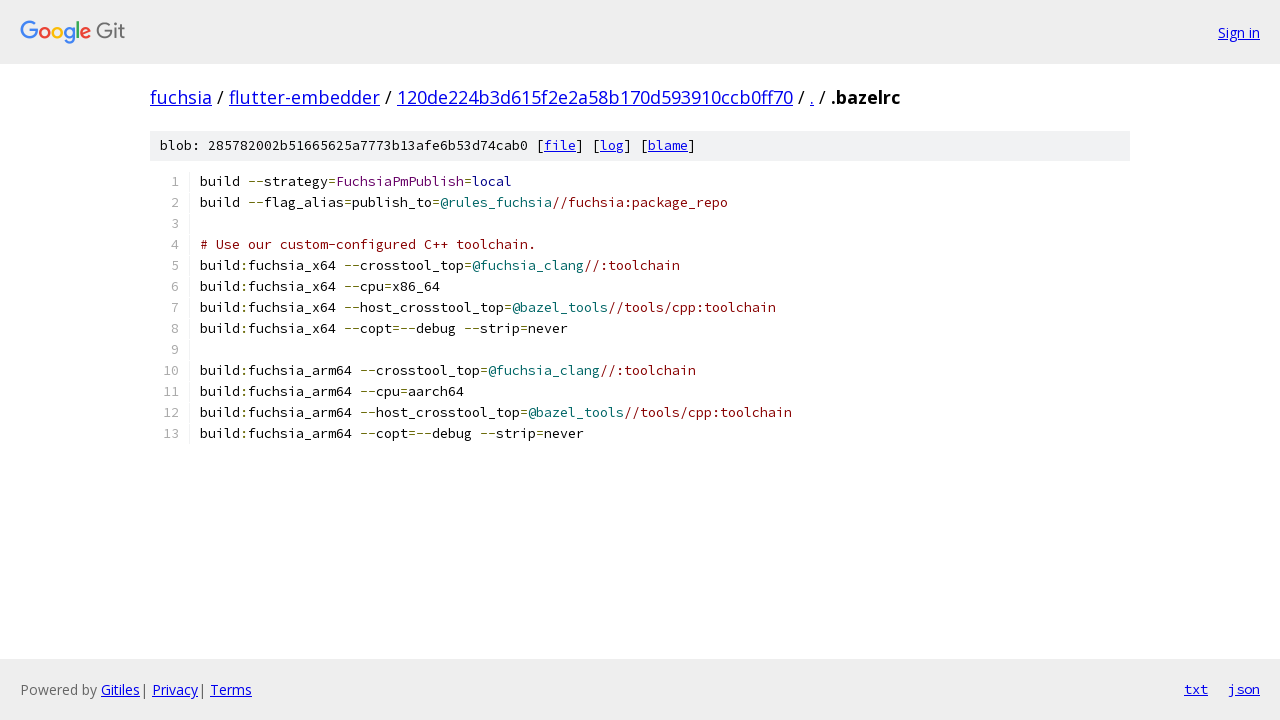

--- FILE ---
content_type: text/html; charset=utf-8
request_url: https://fuchsia.googlesource.com/flutter-embedder/+/120de224b3d615f2e2a58b170d593910ccb0ff70/.bazelrc
body_size: 1217
content:
<!DOCTYPE html><html lang="en"><head><meta charset="utf-8"><meta name="viewport" content="width=device-width, initial-scale=1"><title>.bazelrc - flutter-embedder - Git at Google</title><link rel="stylesheet" type="text/css" href="/+static/base.css"><link rel="stylesheet" type="text/css" href="/+static/prettify/prettify.css"><!-- default customHeadTagPart --></head><body class="Site"><header class="Site-header"><div class="Header"><a class="Header-image" href="/"><img src="//www.gstatic.com/images/branding/lockups/2x/lockup_git_color_108x24dp.png" width="108" height="24" alt="Google Git"></a><div class="Header-menu"> <a class="Header-menuItem" href="https://accounts.google.com/AccountChooser?faa=1&amp;continue=https://fuchsia.googlesource.com/login/flutter-embedder/%2B/120de224b3d615f2e2a58b170d593910ccb0ff70/.bazelrc">Sign in</a> </div></div></header><div class="Site-content"><div class="Container "><div class="Breadcrumbs"><a class="Breadcrumbs-crumb" href="/?format=HTML">fuchsia</a> / <a class="Breadcrumbs-crumb" href="/flutter-embedder/">flutter-embedder</a> / <a class="Breadcrumbs-crumb" href="/flutter-embedder/+/120de224b3d615f2e2a58b170d593910ccb0ff70">120de224b3d615f2e2a58b170d593910ccb0ff70</a> / <a class="Breadcrumbs-crumb" href="/flutter-embedder/+/120de224b3d615f2e2a58b170d593910ccb0ff70/">.</a> / <span class="Breadcrumbs-crumb">.bazelrc</span></div><div class="u-sha1 u-monospace BlobSha1">blob: 285782002b51665625a7773b13afe6b53d74cab0 [<a href="/flutter-embedder/+/120de224b3d615f2e2a58b170d593910ccb0ff70/.bazelrc">file</a>] [<a href="/flutter-embedder/+log/120de224b3d615f2e2a58b170d593910ccb0ff70/.bazelrc">log</a>] [<a href="/flutter-embedder/+blame/120de224b3d615f2e2a58b170d593910ccb0ff70/.bazelrc">blame</a>]</div><table class="FileContents"><tr class="u-pre u-monospace FileContents-line"><td class="u-lineNum u-noSelect FileContents-lineNum" data-line-number="1"></td><td class="FileContents-lineContents" id="1"><span class="pln">build </span><span class="pun">--</span><span class="pln">strategy</span><span class="pun">=</span><span class="typ">FuchsiaPmPublish</span><span class="pun">=</span><span class="kwd">local</span></td></tr><tr class="u-pre u-monospace FileContents-line"><td class="u-lineNum u-noSelect FileContents-lineNum" data-line-number="2"></td><td class="FileContents-lineContents" id="2"><span class="pln">build </span><span class="pun">--</span><span class="pln">flag_alias</span><span class="pun">=</span><span class="pln">publish_to</span><span class="pun">=</span><span class="lit">@rules_fuchsia</span><span class="com">//fuchsia:package_repo</span></td></tr><tr class="u-pre u-monospace FileContents-line"><td class="u-lineNum u-noSelect FileContents-lineNum" data-line-number="3"></td><td class="FileContents-lineContents" id="3"></td></tr><tr class="u-pre u-monospace FileContents-line"><td class="u-lineNum u-noSelect FileContents-lineNum" data-line-number="4"></td><td class="FileContents-lineContents" id="4"><span class="com"># Use our custom-configured C++ toolchain.</span></td></tr><tr class="u-pre u-monospace FileContents-line"><td class="u-lineNum u-noSelect FileContents-lineNum" data-line-number="5"></td><td class="FileContents-lineContents" id="5"><span class="pln">build</span><span class="pun">:</span><span class="pln">fuchsia_x64 </span><span class="pun">--</span><span class="pln">crosstool_top</span><span class="pun">=</span><span class="lit">@fuchsia_clang</span><span class="com">//:toolchain</span></td></tr><tr class="u-pre u-monospace FileContents-line"><td class="u-lineNum u-noSelect FileContents-lineNum" data-line-number="6"></td><td class="FileContents-lineContents" id="6"><span class="pln">build</span><span class="pun">:</span><span class="pln">fuchsia_x64 </span><span class="pun">--</span><span class="pln">cpu</span><span class="pun">=</span><span class="pln">x86_64</span></td></tr><tr class="u-pre u-monospace FileContents-line"><td class="u-lineNum u-noSelect FileContents-lineNum" data-line-number="7"></td><td class="FileContents-lineContents" id="7"><span class="pln">build</span><span class="pun">:</span><span class="pln">fuchsia_x64 </span><span class="pun">--</span><span class="pln">host_crosstool_top</span><span class="pun">=</span><span class="lit">@bazel_tools</span><span class="com">//tools/cpp:toolchain</span></td></tr><tr class="u-pre u-monospace FileContents-line"><td class="u-lineNum u-noSelect FileContents-lineNum" data-line-number="8"></td><td class="FileContents-lineContents" id="8"><span class="pln">build</span><span class="pun">:</span><span class="pln">fuchsia_x64 </span><span class="pun">--</span><span class="pln">copt</span><span class="pun">=--</span><span class="pln">debug </span><span class="pun">--</span><span class="pln">strip</span><span class="pun">=</span><span class="pln">never</span></td></tr><tr class="u-pre u-monospace FileContents-line"><td class="u-lineNum u-noSelect FileContents-lineNum" data-line-number="9"></td><td class="FileContents-lineContents" id="9"></td></tr><tr class="u-pre u-monospace FileContents-line"><td class="u-lineNum u-noSelect FileContents-lineNum" data-line-number="10"></td><td class="FileContents-lineContents" id="10"><span class="pln">build</span><span class="pun">:</span><span class="pln">fuchsia_arm64 </span><span class="pun">--</span><span class="pln">crosstool_top</span><span class="pun">=</span><span class="lit">@fuchsia_clang</span><span class="com">//:toolchain</span></td></tr><tr class="u-pre u-monospace FileContents-line"><td class="u-lineNum u-noSelect FileContents-lineNum" data-line-number="11"></td><td class="FileContents-lineContents" id="11"><span class="pln">build</span><span class="pun">:</span><span class="pln">fuchsia_arm64 </span><span class="pun">--</span><span class="pln">cpu</span><span class="pun">=</span><span class="pln">aarch64</span></td></tr><tr class="u-pre u-monospace FileContents-line"><td class="u-lineNum u-noSelect FileContents-lineNum" data-line-number="12"></td><td class="FileContents-lineContents" id="12"><span class="pln">build</span><span class="pun">:</span><span class="pln">fuchsia_arm64 </span><span class="pun">--</span><span class="pln">host_crosstool_top</span><span class="pun">=</span><span class="lit">@bazel_tools</span><span class="com">//tools/cpp:toolchain</span></td></tr><tr class="u-pre u-monospace FileContents-line"><td class="u-lineNum u-noSelect FileContents-lineNum" data-line-number="13"></td><td class="FileContents-lineContents" id="13"><span class="pln">build</span><span class="pun">:</span><span class="pln">fuchsia_arm64 </span><span class="pun">--</span><span class="pln">copt</span><span class="pun">=--</span><span class="pln">debug </span><span class="pun">--</span><span class="pln">strip</span><span class="pun">=</span><span class="pln">never</span></td></tr></table><script nonce="S4PNhmbB4GIVvL2Yn54hCA">for (let lineNumEl of document.querySelectorAll('td.u-lineNum')) {lineNumEl.onclick = () => {window.location.hash = `#${lineNumEl.getAttribute('data-line-number')}`;};}</script></div> <!-- Container --></div> <!-- Site-content --><footer class="Site-footer"><div class="Footer"><span class="Footer-poweredBy">Powered by <a href="https://gerrit.googlesource.com/gitiles/">Gitiles</a>| <a href="https://policies.google.com/privacy">Privacy</a>| <a href="https://policies.google.com/terms">Terms</a></span><span class="Footer-formats"><a class="u-monospace Footer-formatsItem" href="?format=TEXT">txt</a> <a class="u-monospace Footer-formatsItem" href="?format=JSON">json</a></span></div></footer></body></html>